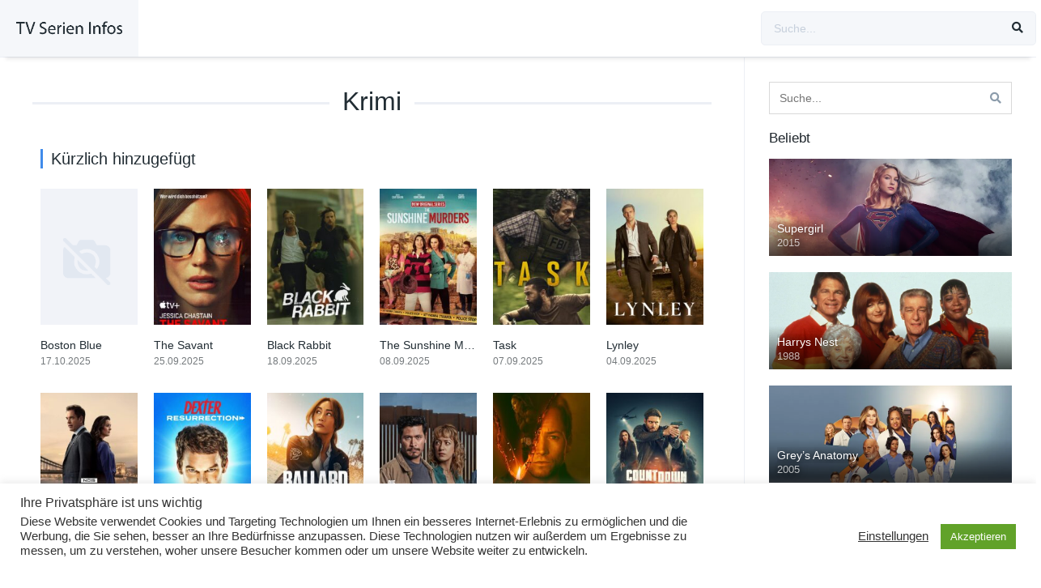

--- FILE ---
content_type: text/html; charset=UTF-8
request_url: http://www.tvsi.de/genre/krimi/
body_size: 15380
content:
<!DOCTYPE html><html lang="de"><head><meta charset="UTF-8" /><meta name="apple-mobile-web-app-capable" content="yes"><meta name="apple-mobile-web-app-status-bar-style" content="black"><meta name="mobile-web-app-capable" content="yes"><meta name="viewport" content="width=device-width, initial-scale=1, shrink-to-fit=no"><meta name="theme-color" content="#ffffff"><title>Krimi &#8211; TV-Serien Infos</title><meta name='robots' content='max-image-preview:large' /><style>img:is([sizes="auto" i],[sizes^="auto," i]){contain-intrinsic-size:3000px 1500px}</style><link rel='dns-prefetch' href='//fonts.googleapis.com' /><link rel="alternate" type="application/rss+xml" title="TV-Serien Infos &raquo; Feed" href="http://www.tvsi.de/feed/" /><link rel="alternate" type="application/rss+xml" title="TV-Serien Infos &raquo; Kommentar-Feed" href="http://www.tvsi.de/comments/feed/" /><link rel="alternate" type="application/rss+xml" title="TV-Serien Infos &raquo; Krimi Genres Feed" href="http://www.tvsi.de/genre/krimi/feed/" /><link rel='stylesheet' id='toolset_bootstrap_4-css' href='http://www.tvsi.de/wp-content/plugins/cred-frontend-editor/vendor/toolset/toolset-common/res/lib/bootstrap4/css/bootstrap.min.css?ver=4.5.3' type='text/css' media='screen' /><link rel='stylesheet' id='wp-block-library-css' href='http://www.tvsi.de/wp-includes/css/dist/block-library/style.min.css?ver=6.8.3' type='text/css' media='all' /><style id='classic-theme-styles-inline-css' type='text/css'>/*! This file is auto-generated */.wp-block-button__link{color:#fff;background-color:#32373c;border-radius:9999px;box-shadow:none;text-decoration:none;padding:calc(.667em + 2px) calc(1.333em + 2px);font-size:1.125em}.wp-block-file__button{background:#32373c;color:#fff;text-decoration:none}</style><link rel='stylesheet' id='mediaelement-css' href='http://www.tvsi.de/wp-includes/js/mediaelement/mediaelementplayer-legacy.min.css?ver=4.2.17' type='text/css' media='all' /><link rel='stylesheet' id='wp-mediaelement-css' href='http://www.tvsi.de/wp-includes/js/mediaelement/wp-mediaelement.min.css?ver=6.8.3' type='text/css' media='all' /><link rel='stylesheet' id='view_editor_gutenberg_frontend_assets-css' href='http://www.tvsi.de/wp-content/plugins/toolset-blocks/public/css/views-frontend.css?ver=3.6.15' type='text/css' media='all' /><style id='view_editor_gutenberg_frontend_assets-inline-css' type='text/css'>.wpv-sort-list-dropdown.wpv-sort-list-dropdown-style-default > span.wpv-sort-list,.wpv-sort-list-dropdown.wpv-sort-list-dropdown-style-default .wpv-sort-list-item{border-color:#cdcdcd}.wpv-sort-list-dropdown.wpv-sort-list-dropdown-style-default .wpv-sort-list-item a{color:#444;background-color:#fff}.wpv-sort-list-dropdown.wpv-sort-list-dropdown-style-default a:hover,.wpv-sort-list-dropdown.wpv-sort-list-dropdown-style-default a:focus{color:#000;background-color:#eee}.wpv-sort-list-dropdown.wpv-sort-list-dropdown-style-default .wpv-sort-list-item.wpv-sort-list-current a{color:#000;background-color:#eee}.wpv-sort-list-dropdown.wpv-sort-list-dropdown-style-default > span.wpv-sort-list,.wpv-sort-list-dropdown.wpv-sort-list-dropdown-style-default .wpv-sort-list-item{border-color:#cdcdcd}.wpv-sort-list-dropdown.wpv-sort-list-dropdown-style-default .wpv-sort-list-item a{color:#444;background-color:#fff}.wpv-sort-list-dropdown.wpv-sort-list-dropdown-style-default a:hover,.wpv-sort-list-dropdown.wpv-sort-list-dropdown-style-default a:focus{color:#000;background-color:#eee}.wpv-sort-list-dropdown.wpv-sort-list-dropdown-style-default .wpv-sort-list-item.wpv-sort-list-current a{color:#000;background-color:#eee}.wpv-sort-list-dropdown.wpv-sort-list-dropdown-style-grey > span.wpv-sort-list,.wpv-sort-list-dropdown.wpv-sort-list-dropdown-style-grey .wpv-sort-list-item{border-color:#cdcdcd}.wpv-sort-list-dropdown.wpv-sort-list-dropdown-style-grey .wpv-sort-list-item a{color:#444;background-color:#eeeeee}.wpv-sort-list-dropdown.wpv-sort-list-dropdown-style-grey a:hover,.wpv-sort-list-dropdown.wpv-sort-list-dropdown-style-grey a:focus{color:#000;background-color:#e5e5e5}.wpv-sort-list-dropdown.wpv-sort-list-dropdown-style-grey .wpv-sort-list-item.wpv-sort-list-current a{color:#000;background-color:#e5e5e5}.wpv-sort-list-dropdown.wpv-sort-list-dropdown-style-default > span.wpv-sort-list,.wpv-sort-list-dropdown.wpv-sort-list-dropdown-style-default .wpv-sort-list-item{border-color:#cdcdcd}.wpv-sort-list-dropdown.wpv-sort-list-dropdown-style-default .wpv-sort-list-item a{color:#444;background-color:#fff}.wpv-sort-list-dropdown.wpv-sort-list-dropdown-style-default a:hover,.wpv-sort-list-dropdown.wpv-sort-list-dropdown-style-default a:focus{color:#000;background-color:#eee}.wpv-sort-list-dropdown.wpv-sort-list-dropdown-style-default .wpv-sort-list-item.wpv-sort-list-current a{color:#000;background-color:#eee}.wpv-sort-list-dropdown.wpv-sort-list-dropdown-style-grey > span.wpv-sort-list,.wpv-sort-list-dropdown.wpv-sort-list-dropdown-style-grey .wpv-sort-list-item{border-color:#cdcdcd}.wpv-sort-list-dropdown.wpv-sort-list-dropdown-style-grey .wpv-sort-list-item a{color:#444;background-color:#eeeeee}.wpv-sort-list-dropdown.wpv-sort-list-dropdown-style-grey a:hover,.wpv-sort-list-dropdown.wpv-sort-list-dropdown-style-grey a:focus{color:#000;background-color:#e5e5e5}.wpv-sort-list-dropdown.wpv-sort-list-dropdown-style-grey .wpv-sort-list-item.wpv-sort-list-current a{color:#000;background-color:#e5e5e5}.wpv-sort-list-dropdown.wpv-sort-list-dropdown-style-blue > span.wpv-sort-list,.wpv-sort-list-dropdown.wpv-sort-list-dropdown-style-blue .wpv-sort-list-item{border-color:#0099cc}.wpv-sort-list-dropdown.wpv-sort-list-dropdown-style-blue .wpv-sort-list-item a{color:#444;background-color:#cbddeb}.wpv-sort-list-dropdown.wpv-sort-list-dropdown-style-blue a:hover,.wpv-sort-list-dropdown.wpv-sort-list-dropdown-style-blue a:focus{color:#000;background-color:#95bedd}.wpv-sort-list-dropdown.wpv-sort-list-dropdown-style-blue .wpv-sort-list-item.wpv-sort-list-current a{color:#000;background-color:#95bedd}</style><style id='global-styles-inline-css' type='text/css'>:root{--wp--preset--aspect-ratio--square:1;--wp--preset--aspect-ratio--4-3:4/3;--wp--preset--aspect-ratio--3-4:3/4;--wp--preset--aspect-ratio--3-2:3/2;--wp--preset--aspect-ratio--2-3:2/3;--wp--preset--aspect-ratio--16-9:16/9;--wp--preset--aspect-ratio--9-16:9/16;--wp--preset--color--black:#000000;--wp--preset--color--cyan-bluish-gray:#abb8c3;--wp--preset--color--white:#ffffff;--wp--preset--color--pale-pink:#f78da7;--wp--preset--color--vivid-red:#cf2e2e;--wp--preset--color--luminous-vivid-orange:#ff6900;--wp--preset--color--luminous-vivid-amber:#fcb900;--wp--preset--color--light-green-cyan:#7bdcb5;--wp--preset--color--vivid-green-cyan:#00d084;--wp--preset--color--pale-cyan-blue:#8ed1fc;--wp--preset--color--vivid-cyan-blue:#0693e3;--wp--preset--color--vivid-purple:#9b51e0;--wp--preset--gradient--vivid-cyan-blue-to-vivid-purple:linear-gradient(135deg,rgba(6,147,227,1) 0%,rgb(155,81,224) 100%);--wp--preset--gradient--light-green-cyan-to-vivid-green-cyan:linear-gradient(135deg,rgb(122,220,180) 0%,rgb(0,208,130) 100%);--wp--preset--gradient--luminous-vivid-amber-to-luminous-vivid-orange:linear-gradient(135deg,rgba(252,185,0,1) 0%,rgba(255,105,0,1) 100%);--wp--preset--gradient--luminous-vivid-orange-to-vivid-red:linear-gradient(135deg,rgba(255,105,0,1) 0%,rgb(207,46,46) 100%);--wp--preset--gradient--very-light-gray-to-cyan-bluish-gray:linear-gradient(135deg,rgb(238,238,238) 0%,rgb(169,184,195) 100%);--wp--preset--gradient--cool-to-warm-spectrum:linear-gradient(135deg,rgb(74,234,220) 0%,rgb(151,120,209) 20%,rgb(207,42,186) 40%,rgb(238,44,130) 60%,rgb(251,105,98) 80%,rgb(254,248,76) 100%);--wp--preset--gradient--blush-light-purple:linear-gradient(135deg,rgb(255,206,236) 0%,rgb(152,150,240) 100%);--wp--preset--gradient--blush-bordeaux:linear-gradient(135deg,rgb(254,205,165) 0%,rgb(254,45,45) 50%,rgb(107,0,62) 100%);--wp--preset--gradient--luminous-dusk:linear-gradient(135deg,rgb(255,203,112) 0%,rgb(199,81,192) 50%,rgb(65,88,208) 100%);--wp--preset--gradient--pale-ocean:linear-gradient(135deg,rgb(255,245,203) 0%,rgb(182,227,212) 50%,rgb(51,167,181) 100%);--wp--preset--gradient--electric-grass:linear-gradient(135deg,rgb(202,248,128) 0%,rgb(113,206,126) 100%);--wp--preset--gradient--midnight:linear-gradient(135deg,rgb(2,3,129) 0%,rgb(40,116,252) 100%);--wp--preset--font-size--small:13px;--wp--preset--font-size--medium:20px;--wp--preset--font-size--large:36px;--wp--preset--font-size--x-large:42px;--wp--preset--spacing--20:0.44rem;--wp--preset--spacing--30:0.67rem;--wp--preset--spacing--40:1rem;--wp--preset--spacing--50:1.5rem;--wp--preset--spacing--60:2.25rem;--wp--preset--spacing--70:3.38rem;--wp--preset--spacing--80:5.06rem;--wp--preset--shadow--natural:6px 6px 9px rgba(0,0,0,0.2);--wp--preset--shadow--deep:12px 12px 50px rgba(0,0,0,0.4);--wp--preset--shadow--sharp:6px 6px 0px rgba(0,0,0,0.2);--wp--preset--shadow--outlined:6px 6px 0px -3px rgba(255,255,255,1),6px 6px rgba(0,0,0,1);--wp--preset--shadow--crisp:6px 6px 0px rgba(0,0,0,1)}:where(.is-layout-flex){gap:0.5em}:where(.is-layout-grid){gap:0.5em}body .is-layout-flex{display:flex}.is-layout-flex{flex-wrap:wrap;align-items:center}.is-layout-flex >:is(*,div){margin:0}body .is-layout-grid{display:grid}.is-layout-grid >:is(*,div){margin:0}:where(.wp-block-columns.is-layout-flex){gap:2em}:where(.wp-block-columns.is-layout-grid){gap:2em}:where(.wp-block-post-template.is-layout-flex){gap:1.25em}:where(.wp-block-post-template.is-layout-grid){gap:1.25em}.has-black-color{color:var(--wp--preset--color--black) !important}.has-cyan-bluish-gray-color{color:var(--wp--preset--color--cyan-bluish-gray) !important}.has-white-color{color:var(--wp--preset--color--white) !important}.has-pale-pink-color{color:var(--wp--preset--color--pale-pink) !important}.has-vivid-red-color{color:var(--wp--preset--color--vivid-red) !important}.has-luminous-vivid-orange-color{color:var(--wp--preset--color--luminous-vivid-orange) !important}.has-luminous-vivid-amber-color{color:var(--wp--preset--color--luminous-vivid-amber) !important}.has-light-green-cyan-color{color:var(--wp--preset--color--light-green-cyan) !important}.has-vivid-green-cyan-color{color:var(--wp--preset--color--vivid-green-cyan) !important}.has-pale-cyan-blue-color{color:var(--wp--preset--color--pale-cyan-blue) !important}.has-vivid-cyan-blue-color{color:var(--wp--preset--color--vivid-cyan-blue) !important}.has-vivid-purple-color{color:var(--wp--preset--color--vivid-purple) !important}.has-black-background-color{background-color:var(--wp--preset--color--black) !important}.has-cyan-bluish-gray-background-color{background-color:var(--wp--preset--color--cyan-bluish-gray) !important}.has-white-background-color{background-color:var(--wp--preset--color--white) !important}.has-pale-pink-background-color{background-color:var(--wp--preset--color--pale-pink) !important}.has-vivid-red-background-color{background-color:var(--wp--preset--color--vivid-red) !important}.has-luminous-vivid-orange-background-color{background-color:var(--wp--preset--color--luminous-vivid-orange) !important}.has-luminous-vivid-amber-background-color{background-color:var(--wp--preset--color--luminous-vivid-amber) !important}.has-light-green-cyan-background-color{background-color:var(--wp--preset--color--light-green-cyan) !important}.has-vivid-green-cyan-background-color{background-color:var(--wp--preset--color--vivid-green-cyan) !important}.has-pale-cyan-blue-background-color{background-color:var(--wp--preset--color--pale-cyan-blue) !important}.has-vivid-cyan-blue-background-color{background-color:var(--wp--preset--color--vivid-cyan-blue) !important}.has-vivid-purple-background-color{background-color:var(--wp--preset--color--vivid-purple) !important}.has-black-border-color{border-color:var(--wp--preset--color--black) !important}.has-cyan-bluish-gray-border-color{border-color:var(--wp--preset--color--cyan-bluish-gray) !important}.has-white-border-color{border-color:var(--wp--preset--color--white) !important}.has-pale-pink-border-color{border-color:var(--wp--preset--color--pale-pink) !important}.has-vivid-red-border-color{border-color:var(--wp--preset--color--vivid-red) !important}.has-luminous-vivid-orange-border-color{border-color:var(--wp--preset--color--luminous-vivid-orange) !important}.has-luminous-vivid-amber-border-color{border-color:var(--wp--preset--color--luminous-vivid-amber) !important}.has-light-green-cyan-border-color{border-color:var(--wp--preset--color--light-green-cyan) !important}.has-vivid-green-cyan-border-color{border-color:var(--wp--preset--color--vivid-green-cyan) !important}.has-pale-cyan-blue-border-color{border-color:var(--wp--preset--color--pale-cyan-blue) !important}.has-vivid-cyan-blue-border-color{border-color:var(--wp--preset--color--vivid-cyan-blue) !important}.has-vivid-purple-border-color{border-color:var(--wp--preset--color--vivid-purple) !important}.has-vivid-cyan-blue-to-vivid-purple-gradient-background{background:var(--wp--preset--gradient--vivid-cyan-blue-to-vivid-purple) !important}.has-light-green-cyan-to-vivid-green-cyan-gradient-background{background:var(--wp--preset--gradient--light-green-cyan-to-vivid-green-cyan) !important}.has-luminous-vivid-amber-to-luminous-vivid-orange-gradient-background{background:var(--wp--preset--gradient--luminous-vivid-amber-to-luminous-vivid-orange) !important}.has-luminous-vivid-orange-to-vivid-red-gradient-background{background:var(--wp--preset--gradient--luminous-vivid-orange-to-vivid-red) !important}.has-very-light-gray-to-cyan-bluish-gray-gradient-background{background:var(--wp--preset--gradient--very-light-gray-to-cyan-bluish-gray) !important}.has-cool-to-warm-spectrum-gradient-background{background:var(--wp--preset--gradient--cool-to-warm-spectrum) !important}.has-blush-light-purple-gradient-background{background:var(--wp--preset--gradient--blush-light-purple) !important}.has-blush-bordeaux-gradient-background{background:var(--wp--preset--gradient--blush-bordeaux) !important}.has-luminous-dusk-gradient-background{background:var(--wp--preset--gradient--luminous-dusk) !important}.has-pale-ocean-gradient-background{background:var(--wp--preset--gradient--pale-ocean) !important}.has-electric-grass-gradient-background{background:var(--wp--preset--gradient--electric-grass) !important}.has-midnight-gradient-background{background:var(--wp--preset--gradient--midnight) !important}.has-small-font-size{font-size:var(--wp--preset--font-size--small) !important}.has-medium-font-size{font-size:var(--wp--preset--font-size--medium) !important}.has-large-font-size{font-size:var(--wp--preset--font-size--large) !important}.has-x-large-font-size{font-size:var(--wp--preset--font-size--x-large) !important}:where(.wp-block-post-template.is-layout-flex){gap:1.25em}:where(.wp-block-post-template.is-layout-grid){gap:1.25em}:where(.wp-block-columns.is-layout-flex){gap:2em}:where(.wp-block-columns.is-layout-grid){gap:2em}:root:where(.wp-block-pullquote){font-size:1.5em;line-height:1.6}</style><link rel='stylesheet' id='cookie-law-info-css' href='http://www.tvsi.de/wp-content/plugins/cookie-law-info/legacy/public/css/cookie-law-info-public.css?ver=3.3.4' type='text/css' media='all' /><link rel='stylesheet' id='cookie-law-info-gdpr-css' href='http://www.tvsi.de/wp-content/plugins/cookie-law-info/legacy/public/css/cookie-law-info-gdpr.css?ver=3.3.4' type='text/css' media='all' /><link rel='stylesheet' id='fontawesome-pro-css' href='http://www.tvsi.de/wp-content/themes/dooplay/assets/fontawesome/css/all.min.css?ver=5.15.1' type='text/css' media='all' /><link rel='stylesheet' id='owl-carousel-css' href='http://www.tvsi.de/wp-content/themes/dooplay/assets/css/front.owl.min.css?ver=2.5.5' type='text/css' media='all' /><link rel='stylesheet' id='google-fonts-css' href='https://fonts.googleapis.com/css?family=Cabin+Condensed%3A300%2C400%2C500%2C700&#038;ver=2.5.5' type='text/css' media='all' /><link rel='stylesheet' id='scrollbar-css' href='http://www.tvsi.de/wp-content/themes/dooplay/assets/css/front.crollbar.min.css?ver=2.5.5' type='text/css' media='all' /><link rel='stylesheet' id='dooplay-css' href='http://www.tvsi.de/wp-content/themes/dooplay/assets/css/front.style.min.css?ver=2.5.5' type='text/css' media='all' /><link rel='stylesheet' id='dooplay-color-scheme-css' href='http://www.tvsi.de/wp-content/themes/dooplay/assets/css/colors.default.min.css?ver=2.5.5' type='text/css' media='all' /><link rel='stylesheet' id='dooplay-responsive-css' href='http://www.tvsi.de/wp-content/themes/dooplay/assets/css/front.mobile.min.css?ver=2.5.5' type='text/css' media='all' /><link rel='stylesheet' id='toolset-common-css' href='http://www.tvsi.de/wp-content/plugins/cred-frontend-editor/vendor/toolset/toolset-common/res/css/toolset-common.css?ver=4.4.6' type='text/css' media='screen' /><link rel='stylesheet' id='dashicons-css' href='http://www.tvsi.de/wp-includes/css/dashicons.min.css?ver=6.8.3' type='text/css' media='all' /><link rel='stylesheet' id='toolset-select2-css-css' href='http://www.tvsi.de/wp-content/plugins/cred-frontend-editor/vendor/toolset/toolset-common/res/lib/select2/select2.css?ver=6.8.3' type='text/css' media='screen' /><script type="text/javascript" src="http://www.tvsi.de/wp-content/plugins/cred-frontend-editor/vendor/toolset/common-es/public/toolset-common-es-frontend.js?ver=171000" id="toolset-common-es-frontend-js"></script><script type="text/javascript" src="http://www.tvsi.de/wp-includes/js/jquery/jquery.min.js?ver=3.7.1" id="jquery-core-js"></script><script type="text/javascript" src="http://www.tvsi.de/wp-includes/js/jquery/jquery-migrate.min.js?ver=3.4.1" id="jquery-migrate-js"></script><script type="text/javascript" id="cookie-law-info-js-extra">/* <![CDATA[ */var Cli_Data = {"nn_cookie_ids":[],"cookielist":[],"non_necessary_cookies":[],"ccpaEnabled":"","ccpaRegionBased":"","ccpaBarEnabled":"","strictlyEnabled":["necessary","obligatoire"],"ccpaType":"gdpr","js_blocking":"1","custom_integration":"","triggerDomRefresh":"","secure_cookies":""};var cli_cookiebar_settings = {"animate_speed_hide":"500","animate_speed_show":"500","background":"#FFF","border":"#b1a6a6c2","border_on":"","button_1_button_colour":"#61a229","button_1_button_hover":"#4e8221","button_1_link_colour":"#fff","button_1_as_button":"1","button_1_new_win":"","button_2_button_colour":"#333","button_2_button_hover":"#292929","button_2_link_colour":"#444","button_2_as_button":"","button_2_hidebar":"","button_3_button_colour":"#3566bb","button_3_button_hover":"#2a5296","button_3_link_colour":"#fff","button_3_as_button":"1","button_3_new_win":"","button_4_button_colour":"#000","button_4_button_hover":"#000000","button_4_link_colour":"#333333","button_4_as_button":"","button_7_button_colour":"#61a229","button_7_button_hover":"#4e8221","button_7_link_colour":"#fff","button_7_as_button":"1","button_7_new_win":"","font_family":"inherit","header_fix":"","notify_animate_hide":"1","notify_animate_show":"","notify_div_id":"#cookie-law-info-bar","notify_position_horizontal":"right","notify_position_vertical":"bottom","scroll_close":"","scroll_close_reload":"","accept_close_reload":"","reject_close_reload":"","showagain_tab":"","showagain_background":"#fff","showagain_border":"#000","showagain_div_id":"#cookie-law-info-again","showagain_x_position":"100px","text":"#333333","show_once_yn":"","show_once":"10000","logging_on":"","as_popup":"","popup_overlay":"1","bar_heading_text":"Ihre Privatsph\u00e4re ist uns wichtig","cookie_bar_as":"banner","popup_showagain_position":"bottom-right","widget_position":"left"};var log_object = {"ajax_url":"http:\/\/www.tvsi.de\/wp-admin\/admin-ajax.php"};/* ]]> */</script><script type="text/javascript" src="http://www.tvsi.de/wp-content/plugins/cookie-law-info/legacy/public/js/cookie-law-info-public.js?ver=3.3.4" id="cookie-law-info-js"></script><script type="text/javascript" src="http://www.tvsi.de/wp-content/themes/dooplay/assets/js/lib/lazyload.js?ver=2.5.5" id="lazyload-js"></script><script type="text/javascript" src="http://www.tvsi.de/wp-content/themes/dooplay/assets/js/lib/pwsscrollbar.js?ver=2.5.5" id="scrollbar-js"></script><script type="text/javascript" src="http://www.tvsi.de/wp-content/themes/dooplay/assets/js/lib/owlcarousel.js?ver=2.5.5" id="owl-carousel-js"></script><script type="text/javascript" src="http://www.tvsi.de/wp-content/themes/dooplay/assets/js/lib/idtabs.js?ver=2.5.5" id="idTabs-js"></script><script type="text/javascript" src="http://www.tvsi.de/wp-content/themes/dooplay/assets/js/lib/isrepeater.js?ver=2.5.5" id="dtRepeat-js"></script><script type="text/javascript" id="dt_main_ajax-js-extra">/* <![CDATA[ */var dtAjax = {"url":"\/wp-admin\/admin-ajax.php","player_api":"http:\/\/www.tvsi.de\/wp-json\/dooplayer\/v2\/","play_ajaxmd":null,"play_method":"admin_ajax","googlercptc":null,"classitem":"6","loading":"L\u00e4dt ...","afavorites":"Zu Favoriten hinzuf\u00fcgen","rfavorites":"Favoriten entfernen","views":"Aufrufe","remove":"Entfernen","isawit":"gesehen","send":"Daten senden..","updating":"Aktualisieren von Daten.","error":"Fehler","pending":"Pr\u00fcfung ausstehend","ltipe":"Download","sending":"Sende Daten","enabled":"Aktivieren","disabled":"Deaktivieren","trash":"L\u00f6schen","lshared":"Geteilte Links","ladmin":"Ausstehende Links verwalten","sendingrep":"Bitte warten Sie, senden Sie die Daten.","ready":"Fertig","deletelin":"M\u00f6chten Sie diesen Link wirklich l\u00f6schen?"};/* ]]> */</script><script type="text/javascript" src="http://www.tvsi.de/wp-content/themes/dooplay/assets/js/front.ajax.min.js?ver=2.5.5" id="dt_main_ajax-js"></script><link rel="https://api.w.org/" href="http://www.tvsi.de/wp-json/" /><link rel="alternate" title="JSON" type="application/json" href="http://www.tvsi.de/wp-json/wp/v2/genres/88" /><link rel="EditURI" type="application/rsd+xml" title="RSD" href="http://www.tvsi.de/xmlrpc.php?rsd" /><meta name="generator" content="WordPress 6.8.3" /><script type="text/javascript">jQuery(document).ready(function(a){"false"==dtGonza.mobile&&a(window).load(function(){a(".scrolling").mCustomScrollbar({theme:"minimal-dark",scrollInertia:200,scrollButtons:{enable:!0},callbacks:{onTotalScrollOffset:100,alwaysTriggerOffsets:!1}})})});</script><style type='text/css'>body{font-family:"Cabin+Condensed",sans-serif}body{background-color:#ffffff}header.main .hbox,#contenedor,footer.main .fbox{max-width:1440px}a,.home-blog-post .entry-date .date,.top-imdb-item:hover>.title a,.module .content .items .item .data h3 a:hover,.head-main-nav ul.main-header li:hover>a,.login_box .box a.register{color:#408BEA}.nav_items_module a.btn:hover,.pagination span.current,.w_item_b a:hover>.data .wextra b:before,.comment-respond h3:before,footer.main .fbox .fmenu ul li a:hover{color:#408BEA}header.main .hbox .search form button[type=submit]:hover,.loading,#seasons .se-c .se-a ul.episodios li .episodiotitle a:hover,.sgeneros a:hover,.page_user nav.user ul li a:hover{color:#408BEA}footer.main .fbox .fmenu ul li.current-menu-item a,.posts .meta .autor i,.pag_episodes .item a:hover,a.link_a:hover,ul.smenu li a:hover{color:#408BEA}header.responsive .nav a.active:before,header.responsive .search a.active:before,.dtuser a.clicklogin:hover,.menuresp .menu ul.resp li a:hover,.menuresp .menu ul.resp li ul.sub-menu li a:hover{color:#408BEA}.sl-wrapper a:before,table.account_links tbody td a:hover,.dt_mainmeta nav.genres ul li a:hover{color:#408BEA}.dt_mainmeta nav.genres ul li.current-cat a:before,.dooplay_player .options ul li:hover span.title{color:#408BEA}.head-main-nav ul.main-header li ul.sub-menu li a:hover,form.form-resp-ab button[type=submit]:hover>span,.sidebar aside.widget ul li a:hover{color:#408BEA}header.top_imdb h1.top-imdb-h1 span,article.post .information .meta span.autor,.w_item_c a:hover>.rating i,span.comment-author-link,.pagination a:hover{color:#408BEA}.letter_home ul.glossary li a:hover,.letter_home ul.glossary li a.active,.user_control a.in-list{color:#408BEA}.headitems a#dooplay_signout:hover,.login_box .box a#c_loginbox:hover{color:#408BEA}.report_modal .box .form form fieldset label:hover > span.title{color:#408BEA}.linktabs ul li a.selected,ul.smenu li a.selected,a.liked,.module .content header span a.see-all,.page_user nav.user ul li a.selected,.dt_mainmeta nav.releases ul li a:hover{background:#408BEA}a.see_all,p.form-submit input[type=submit]:hover,.report-video-form fieldset input[type=submit],a.mtoc,.contact .wrapper fieldset input[type=submit],span.item_type,a.main{background:#408BEA}.post-comments .comment-reply-link:hover,#seasons .se-c .se-q span.se-o,#edit_link .box .form_edit .cerrar a:hover{background:#408BEA}.user_edit_control ul li a.selected,form.update_profile fieldset input[type=submit],.page_user .content .paged a.load_more:hover,#edit_link .box .form_edit fieldset input[type="submit"]{background:#408BEA}.login_box .box input[type="submit"],.form_post_lik .control .left a.add_row:hover,.form_post_lik .table table tbody tr td a.remove_row:hover,.form_post_lik .control .right input[type="submit"]{background:#408BEA}#dt_contenedor{background-color:#ffffff}.plyr input[type=range]::-ms-fill-lower{background:#408BEA}.menuresp .menu .user a.ctgs,.menuresp .menu .user .logout a:hover{background:#408BEA}.plyr input[type=range]:active::-webkit-slider-thumb{background:#408BEA}.plyr input[type=range]:active::-moz-range-thumb{background:#408BEA}.plyr input[type=range]:active::-ms-thumb{background:#408BEA}.tagcloud a:hover,ul.abc li a:hover,ul.abc li a.select,{background:#408BEA}.featu{background:#00be08}.report_modal .box .form form fieldset input[type=submit]{background-color:#408BEA}.contact .wrapper fieldset input[type=text]:focus,.contact .wrapper fieldset textarea:focus,header.main .hbox .dt_user ul li ul li:hover > a,.login_box .box a.register{border-color:#408BEA}.module .content header h1{border-color:#408BEA}.module .content header h2{border-color:#408BEA}a.see_all{border-color:#408BEA}.top-imdb-list h3{border-color:#408BEA}.user_edit_control ul li a.selected:before{border-top-color:#408BEA}</style> <script> window.addEventListener("load",function(){ var c={script:false,link:false}; function ls(s) { if(!['script','link'].includes(s)||c[s]){return;}c[s]=true; var d=document,f=d.getElementsByTagName(s)[0],j=d.createElement(s); if(s==='script'){j.async=true;j.src='http://www.tvsi.de/wp-content/plugins/toolset-blocks/vendor/toolset/blocks/public/js/frontend.js?v=1.6.11';}else{ j.rel='stylesheet';j.href='http://www.tvsi.de/wp-content/plugins/toolset-blocks/vendor/toolset/blocks/public/css/style.css?v=1.6.11';} f.parentNode.insertBefore(j, f); }; function ex(){ls('script');ls('link')} window.addEventListener("scroll", ex, {once: true}); if (('IntersectionObserver' in window) && ('IntersectionObserverEntry' in window) && ('intersectionRatio' in window.IntersectionObserverEntry.prototype)) { var i = 0, fb = document.querySelectorAll("[class^='tb-']"), o = new IntersectionObserver(es => { es.forEach(e => { o.unobserve(e.target); if (e.intersectionRatio > 0) { ex();o.disconnect();}else{ i++;if(fb.length>i){o.observe(fb[i])}} }) }); if (fb.length) { o.observe(fb[i]) } } }) </script><noscript><link rel="stylesheet" href="http://www.tvsi.de/wp-content/plugins/toolset-blocks/vendor/toolset/blocks/public/css/style.css"></noscript><style type="text/css">#wpadminbar,#wpadminbar .menupop .ab-sub-wrapper,.ab-sub-secondary,#wpadminbar .quicklinks .menupop ul.ab-sub-secondary,#wpadminbar .quicklinks .menupop ul.ab-sub-secondary .ab-submenu{background:#fff}#wpadminbar a.ab-item,#wpadminbar>#wp-toolbar span.ab-label,#wpadminbar>#wp-toolbar span.noticon,#wpadminbar .ab-icon:before,#wpadminbar .ab-item:before{color:#94979B}#wpadminbar .quicklinks .menupop ul li a,#wpadminbar .quicklinks .menupop ul li a strong,#wpadminbar .quicklinks .menupop.hover ul li a,#wpadminbar.nojs .quicklinks .menupop:hover ul li a{color:#94979B;font-size:13px !important}#wpadminbar .ab-top-menu>li.hover>.ab-item,#wpadminbar.nojq .quicklinks .ab-top-menu>li>.ab-item:focus,#wpadminbar:not(.mobile) .ab-top-menu>li:hover>.ab-item,#wpadminbar:not(.mobile) .ab-top-menu>li>.ab-item:focus{background:#f4f4f4;color:#474747}#wpadminbar:not(.mobile)>#wp-toolbar a:focus span.ab-label,#wpadminbar:not(.mobile)>#wp-toolbar li:hover span.ab-label,#wpadminbar>#wp-toolbar li.hover span.ab-label,#wpadminbar.mobile .quicklinks .hover .ab-icon:before,#wpadminbar.mobile .quicklinks .hover .ab-item:before,#wpadminbar .quicklinks .menupop .ab-sub-secondary>li .ab-item:focus a,#wpadminbar .quicklinks .menupop .ab-sub-secondary>li>a:hover{color:#474747}#wpadminbar .quicklinks .ab-sub-wrapper .menupop.hover>a,#wpadminbar .quicklinks .menupop ul li a:focus,#wpadminbar .quicklinks .menupop ul li a:focus strong,#wpadminbar .quicklinks .menupop ul li a:hover,#wpadminbar .quicklinks .menupop ul li a:hover strong,#wpadminbar .quicklinks .menupop.hover ul li a:focus,#wpadminbar .quicklinks .menupop.hover ul li a:hover,#wpadminbar li #adminbarsearch.adminbar-focused:before,#wpadminbar li .ab-item:focus:before,#wpadminbar li a:focus .ab-icon:before,#wpadminbar li.hover .ab-icon:before,#wpadminbar li.hover .ab-item:before,#wpadminbar li:hover #adminbarsearch:before,#wpadminbar li:hover .ab-icon:before,#wpadminbar li:hover .ab-item:before,#wpadminbar.nojs .quicklinks .menupop:hover ul li a:focus,#wpadminbar.nojs .quicklinks .menupop:hover ul li a:hover,#wpadminbar .quicklinks .ab-sub-wrapper .menupop.hover>a .blavatar,#wpadminbar .quicklinks li a:focus .blavatar,#wpadminbar .quicklinks li a:hover .blavatar{color:#474747}#wpadminbar .menupop .ab-sub-wrapper,#wpadminbar .shortlink-input{background:#f4f4f4}#wpadminbar .ab-submenu .ab-item,#wpadminbar .quicklinks .menupop ul.ab-submenu li a,#wpadminbar .quicklinks .menupop ul.ab-submenu li a.ab-item{color:#666666}#wpadminbar .ab-submenu .ab-item:hover,#wpadminbar .quicklinks .menupop ul.ab-submenu li a:hover,#wpadminbar .quicklinks .menupop ul.ab-submenu li a.ab-item:hover{color:#333333}.quicklinks li.wpshapere_site_title a{outline:none;border:none}.quicklinks li.wpshapere_site_title{width:180px !important;margin-top:-px !important;margin-top:px !important}.quicklinks li.wpshapere_site_title a{outline:none;border:none}.quicklinks li.wpshapere_site_title a,.quicklinks li.wpshapere_site_title a:hover,.quicklinks li.wpshapere_site_title a:focus{background-size:contain!important}</style></head><body class="archive tax-genres term-krimi term-88 wp-theme-dooplay"><div id="dt_contenedor"><header id="header" class="main"><div class="hbox"><div class="fix-hidden"><div class="logo"><a href="http://www.tvsi.de"><img src='http://www.tvsi.de/wp-content/uploads/2023/10/dooplay_logo_dark-tvsi.png' alt='TV-Serien Infos'/></a></div><div class="head-main-nav"></div><div class="headitems "><div id="advc-menu" class="search"><form method="get" id="searchform" action="http://www.tvsi.de"><input type="text" placeholder="Suche..." name="s" id="s" value="" autocomplete="off"><button class="search-button" type="submit"><span class="fas fa-search"></span></button></form></div><!-- end search --><!-- end dt_user --></div></div><div class="live-search ltr"></div></div></header><div class="fixheadresp"><header class="responsive"><div class="nav"><a class="aresp nav-resp"></a></div><div class="search"><a class="aresp search-resp"></a></div><div class="logo"> <a href="http://www.tvsi.de/"><img src='http://www.tvsi.de/wp-content/uploads/2023/10/dooplay_logo_dark-tvsi.png' alt='TV-Serien Infos'/></a> </div></header><div class="search_responsive"><form method="get" id="form-search-resp" class="form-resp-ab" action="http://www.tvsi.de"><input type="text" placeholder="Suche..." name="s" id="ms" value="" autocomplete="off"><button type="submit" class="search-button"><span class="fas fa-search"></span></button></form><div class="live-search"></div></div><div id="arch-menu" class="menuresp"><div class="menu"></div></div></div><div id="contenedor"><div class="login_box"> <div class="box"> <a id="c_loginbox"><i class="fas fa-times"></i></a> <h3>Bei Ihrem Konto anmelden</h3> <form method="post" id="dooplay_login_user"> <fieldset class="user"><input type="text" name="log" placeholder="Benutzername"></fieldset> <fieldset class="password"><input type="password" name="pwd" placeholder="Passwort *"></fieldset> <label><input name="rmb" type="checkbox" id="rememberme" value="forever" checked> An mich erinnern</label> <fieldset class="submit"><input id="dooplay_login_btn" data-btntext="Einloggen" type="submit" value="Einloggen"></fieldset> <a class="register" href="http://www.tvsi.de/account/?action=sign-in">Neuen Account registrieren</a> <label><a class="pteks" href="http://www.tvsi.de/wp-login.php?action=lostpassword">Passwort vergessen?</a></label> <input type="hidden" name="red" value="http://www.tvsi.de/genre/krimi/"> <input type="hidden" name="action" value="dooplay_login"> </form> </div></div><div class="module"><div class="content right full"><h1 class="heading-archive">Krimi</h1><div class="desc_category"></div><header><h2>Kürzlich hinzugefügt</h2></header><div class="items full"><article id="post-365494" class="item tvshows"><div class="poster"><img src="http://www.tvsi.de/wp-content/themes/dooplay/assets/img/no/dt_poster.png" alt="Boston Blue"><div class="rating">0</div><div class="mepo"> </div><a href="http://www.tvsi.de/tvshows/boston-blue/"><div class="see play1"></div></a></div><div class="data"><h3><a href="http://www.tvsi.de/tvshows/boston-blue/">Boston Blue</a></h3> <span>17.10.2025</span></div></article><article id="post-366592" class="item tvshows"><div class="poster"><img src="http://www.tvsi.de/wp-content/uploads/2025/09/sxvst3rJjhHqx7XVrt9i8pOj5ks-185x278.jpg" alt="The Savant"><div class="rating">0</div><div class="mepo"> </div><a href="http://www.tvsi.de/tvshows/the-savant/"><div class="see play1"></div></a></div><div class="data"><h3><a href="http://www.tvsi.de/tvshows/the-savant/">The Savant</a></h3> <span>25.09.2025</span></div></article><article id="post-366393" class="item tvshows"><div class="poster"><img src="http://www.tvsi.de/wp-content/uploads/2025/09/4e9CraVtGY00jLP2YGwsuEtaIjR-185x278.jpg" alt="Black Rabbit"><div class="rating">10</div><div class="mepo"> </div><a href="http://www.tvsi.de/tvshows/black-rabbit/"><div class="see play1"></div></a></div><div class="data"><h3><a href="http://www.tvsi.de/tvshows/black-rabbit/">Black Rabbit</a></h3> <span>18.09.2025</span></div></article><article id="post-366240" class="item tvshows"><div class="poster"><img src="http://www.tvsi.de/wp-content/uploads/2025/09/nHw9q9J9Kakvp3pSexel05u70vc-185x278.jpg" alt="The Sunshine Murders"><div class="rating">0</div><div class="mepo"> </div><a href="http://www.tvsi.de/tvshows/the-sunshine-murders/"><div class="see play1"></div></a></div><div class="data"><h3><a href="http://www.tvsi.de/tvshows/the-sunshine-murders/">The Sunshine Murders</a></h3> <span>08.09.2025</span></div></article><article id="post-366296" class="item tvshows"><div class="poster"><img src="http://www.tvsi.de/wp-content/uploads/2025/09/9JdL1aQdAQiyYYQ2xCqbHaEcZt8-185x278.jpg" alt="Task"><div class="rating">5.1</div><div class="mepo"> </div><a href="http://www.tvsi.de/tvshows/task/"><div class="see play1"></div></a></div><div class="data"><h3><a href="http://www.tvsi.de/tvshows/task/">Task</a></h3> <span>07.09.2025</span></div></article><article id="post-366379" class="item tvshows"><div class="poster"><img src="http://www.tvsi.de/wp-content/uploads/2025/09/nBwCKjg3CNonSWMmE7VghNc4qBm-185x278.jpg" alt="Lynley"><div class="rating">3</div><div class="mepo"> </div><a href="http://www.tvsi.de/tvshows/lynley/"><div class="see play1"></div></a></div><div class="data"><h3><a href="http://www.tvsi.de/tvshows/lynley/">Lynley</a></h3> <span>04.09.2025</span></div></article><article id="post-366414" class="item tvshows"><div class="poster"><img src="http://www.tvsi.de/wp-content/uploads/2025/09/jfSauM2c95LkHwTFrr8ojigQ36y-185x278.jpg" alt="NCIS: Tony &#038; Ziva"><div class="rating">8.8</div><div class="mepo"> </div><a href="http://www.tvsi.de/tvshows/ncis-tony-ziva/"><div class="see play1"></div></a></div><div class="data"><h3><a href="http://www.tvsi.de/tvshows/ncis-tony-ziva/">NCIS: Tony &#038; Ziva</a></h3> <span>04.09.2025</span></div></article><article id="post-364954" class="item tvshows"><div class="poster"><img src="http://www.tvsi.de/wp-content/uploads/2025/07/hIawSocuwqgNeRf3JuKuxgMHmSC-185x278.jpg" alt="Dexter: Wiedererwachen"><div class="rating">0</div><div class="mepo"> </div><a href="http://www.tvsi.de/tvshows/dexter-wiedererwachen/"><div class="see play1"></div></a></div><div class="data"><h3><a href="http://www.tvsi.de/tvshows/dexter-wiedererwachen/">Dexter: Wiedererwachen</a></h3> <span>13.07.2025</span></div></article><article id="post-365010" class="item tvshows"><div class="poster"><img src="http://www.tvsi.de/wp-content/uploads/2025/07/vHQGu6ducKC7JcDU6lqWyx7tWW5-185x278.jpg" alt="Ballard"><div class="rating">7.4</div><div class="mepo"> </div><a href="http://www.tvsi.de/tvshows/ballard/"><div class="see play1"></div></a></div><div class="data"><h3><a href="http://www.tvsi.de/tvshows/ballard/">Ballard</a></h3> <span>09.07.2025</span></div></article><article id="post-365091" class="item tvshows"><div class="poster"><img src="http://www.tvsi.de/wp-content/uploads/2025/07/6vys1zGXgKn8qjR2fTYvWeBRqQF-185x278.jpg" alt="Die Gringo-Jäger"><div class="rating">7.4</div><div class="mepo"> </div><a href="http://www.tvsi.de/tvshows/die-gringo-jaeger/"><div class="see play1"></div></a></div><div class="data"><h3><a href="http://www.tvsi.de/tvshows/die-gringo-jaeger/">Die Gringo-Jäger</a></h3> <span>09.07.2025</span></div></article><article id="post-363899" class="item tvshows"><div class="poster"><img src="http://www.tvsi.de/wp-content/uploads/2025/06/c6xRvQCL07MVNamjfVU2an600q9-185x278.jpg" alt="Smoke"><div class="rating">6.2</div><div class="mepo"> </div><a href="http://www.tvsi.de/tvshows/smoke/"><div class="see play1"></div></a></div><div class="data"><h3><a href="http://www.tvsi.de/tvshows/smoke/">Smoke</a></h3> <span>26.06.2025</span></div></article><article id="post-363865" class="item tvshows"><div class="poster"><img src="http://www.tvsi.de/wp-content/uploads/2025/06/gcSNS5cy1iOmYawIdJCzoc873rQ-185x278.jpg" alt="Countdown"><div class="rating">7.2</div><div class="mepo"> </div><a href="http://www.tvsi.de/tvshows/countdown/"><div class="see play1"></div></a></div><div class="data"><h3><a href="http://www.tvsi.de/tvshows/countdown/">Countdown</a></h3> <span>25.06.2025</span></div></article><article id="post-363925" class="item tvshows"><div class="poster"><img src="http://www.tvsi.de/wp-content/uploads/2025/06/1z0nm8ZkPfxYuIdjZXxSIgl8SCz-185x278.jpg" alt="Ironheart"><div class="rating">5.8</div><div class="mepo"> </div><a href="http://www.tvsi.de/tvshows/ironheart/"><div class="see play1"></div></a></div><div class="data"><h3><a href="http://www.tvsi.de/tvshows/ironheart/">Ironheart</a></h3> <span>24.06.2025</span></div></article><article id="post-363941" class="item tvshows"><div class="poster"><img src="http://www.tvsi.de/wp-content/uploads/2025/06/uRzJaOysinMti88BGuu8m8shVCp-185x278.jpg" alt="The Waterfront"><div class="rating">7.5</div><div class="mepo"> </div><a href="http://www.tvsi.de/tvshows/the-waterfront/"><div class="see play1"></div></a></div><div class="data"><h3><a href="http://www.tvsi.de/tvshows/the-waterfront/">The Waterfront</a></h3> <span>19.06.2025</span></div></article><article id="post-363978" class="item tvshows"><div class="poster"><img src="http://www.tvsi.de/wp-content/uploads/2025/06/gRfT9XffHqBxvkrW4izh3gd7L4S-185x278.jpg" alt="Hell Motel"><div class="rating">4.375</div><div class="mepo"> </div><a href="http://www.tvsi.de/tvshows/hell-motel/"><div class="see play1"></div></a></div><div class="data"><h3><a href="http://www.tvsi.de/tvshows/hell-motel/">Hell Motel</a></h3> <span>17.06.2025</span></div></article><article id="post-362162" class="item tvshows"><div class="poster"><img src="http://www.tvsi.de/wp-content/uploads/2025/06/A7opNmDGfUiwQts17u3qSb5iOlI-185x278.jpg" alt="Revival"><div class="rating">0</div><div class="mepo"> </div><a href="http://www.tvsi.de/tvshows/revival/"><div class="see play1"></div></a></div><div class="data"><h3><a href="http://www.tvsi.de/tvshows/revival/">Revival</a></h3> <span>12.06.2025</span></div></article><article id="post-363861" class="item tvshows"><div class="poster"><img src="http://www.tvsi.de/wp-content/uploads/2025/06/idq5QfsK1WkjcsG7IxDcGZ3YQc4-185x278.jpg" alt="Art Detectives"><div class="rating">8.6</div><div class="mepo"> </div><a href="http://www.tvsi.de/tvshows/art-detectives/"><div class="see play1"></div></a></div><div class="data"><h3><a href="http://www.tvsi.de/tvshows/art-detectives/">Art Detectives</a></h3> <span>09.06.2025</span></div></article><article id="post-362353" class="item tvshows"><div class="poster"><img src="http://www.tvsi.de/wp-content/uploads/2025/06/j9Scw42rgJqYoLyijfzU66xg2XC-185x278.jpg" alt="Dept. Q"><div class="rating">7.9</div><div class="mepo"> </div><a href="http://www.tvsi.de/tvshows/dept-q/"><div class="see play1"></div></a></div><div class="data"><h3><a href="http://www.tvsi.de/tvshows/dept-q/">Dept. Q</a></h3> <span>29.05.2025</span></div></article><article id="post-365343" class="item tvshows"><div class="poster"><img src="http://www.tvsi.de/wp-content/uploads/2025/08/qQ9giFtSAOHg7sVGTPxOQ9FEL4X-185x278.jpg" alt="Code of Silence"><div class="rating">7.2</div><div class="mepo"> </div><a href="http://www.tvsi.de/tvshows/code-of-silence/"><div class="see play1"></div></a></div><div class="data"><h3><a href="http://www.tvsi.de/tvshows/code-of-silence/">Code of Silence</a></h3> <span>18.05.2025</span></div></article><article id="post-365498" class="item tvshows"><div class="poster"><img src="http://www.tvsi.de/wp-content/uploads/2025/08/e3ENTAEDEO949khpVkJWgcWnwGG-185x278.jpg" alt="Bet"><div class="rating">6.6</div><div class="mepo"> </div><a href="http://www.tvsi.de/tvshows/bet/"><div class="see play1"></div></a></div><div class="data"><h3><a href="http://www.tvsi.de/tvshows/bet/">Bet</a></h3> <span>15.05.2025</span></div></article><article id="post-362336" class="item tvshows"><div class="poster"><img src="http://www.tvsi.de/wp-content/uploads/2025/06/icb4OGYT0txTnDY9Z22oWJekm4i-185x278.jpg" alt="Duster"><div class="rating">5.4</div><div class="mepo"> </div><a href="http://www.tvsi.de/tvshows/duster/"><div class="see play1"></div></a></div><div class="data"><h3><a href="http://www.tvsi.de/tvshows/duster/">Duster</a></h3> <span>15.05.2025</span></div></article><article id="post-361773" class="item tvshows"><div class="poster"><img src="http://www.tvsi.de/wp-content/uploads/2025/05/qZlinAqim5KGFotU557SZ3eHvvV-185x278.jpg" alt="Star Wars: Tales of the Underworld"><div class="rating">10</div><div class="mepo"> </div><a href="http://www.tvsi.de/tvshows/star-wars-tales-of-the-underworld/"><div class="see play1"></div></a></div><div class="data"><h3><a href="http://www.tvsi.de/tvshows/star-wars-tales-of-the-underworld/">Star Wars: Tales of the Underworld</a></h3> <span>04.05.2025</span></div></article><article id="post-361747" class="item tvshows"><div class="poster"><img src="http://www.tvsi.de/wp-content/uploads/2025/05/tpOZ0qEKfklhIpbD0o275bELmNp-185x278.jpg" alt="I, Jack Wright"><div class="rating">6.3</div><div class="mepo"> </div><a href="http://www.tvsi.de/tvshows/i-jack-wright/"><div class="see play1"></div></a></div><div class="data"><h3><a href="http://www.tvsi.de/tvshows/i-jack-wright/">I, Jack Wright</a></h3> <span>23.04.2025</span></div></article><article id="post-361475" class="item tvshows"><div class="poster"><img src="http://www.tvsi.de/wp-content/uploads/2025/05/abeH7n5pcuQcwYcTxG6DTZvXLP1-185x278.jpg" alt="MobLand"><div class="rating">8.5</div><div class="mepo"> </div><a href="http://www.tvsi.de/tvshows/mobland/"><div class="see play1"></div></a></div><div class="data"><h3><a href="http://www.tvsi.de/tvshows/mobland/">MobLand</a></h3> <span>30.03.2025</span></div></article><article id="post-361271" class="item tvshows"><div class="poster"><img src="http://www.tvsi.de/wp-content/uploads/2025/03/sGHZrYxOU2U2JLrmYO12qGl1VK4-185x278.jpg" alt="Happy Face"><div class="rating">8.7</div><div class="mepo"> </div><a href="http://www.tvsi.de/tvshows/happy-face/"><div class="see play1"></div></a></div><div class="data"><h3><a href="http://www.tvsi.de/tvshows/happy-face/">Happy Face</a></h3> <span>20.03.2025</span></div></article><article id="post-361183" class="item tvshows"><div class="poster"><img src="http://www.tvsi.de/wp-content/uploads/2025/03/tDHWWReefmOOjBCJZUck8cNwssk-185x278.jpg" alt="Adolescence"><div class="rating">7.8</div><div class="mepo"> </div><a href="http://www.tvsi.de/tvshows/adolescence/"><div class="see play1"></div></a></div><div class="data"><h3><a href="http://www.tvsi.de/tvshows/adolescence/">Adolescence</a></h3> <span>13.03.2025</span></div></article><article id="post-361298" class="item tvshows"><div class="poster"><img src="http://www.tvsi.de/wp-content/uploads/2025/03/63TQf8V5ED8YSNupPVWVaiueMpZ-185x278.jpg" alt="Long Bright River"><div class="rating">7.9</div><div class="mepo"> </div><a href="http://www.tvsi.de/tvshows/long-bright-river/"><div class="see play1"></div></a></div><div class="data"><h3><a href="http://www.tvsi.de/tvshows/long-bright-river/">Long Bright River</a></h3> <span>13.03.2025</span></div></article><article id="post-361025" class="item tvshows"><div class="poster"><img src="http://www.tvsi.de/wp-content/uploads/2025/03/hNyfeLniXl1WBRQNZu7NEqhRkX6-185x278.jpg" alt="Dope Thief"><div class="rating">6.7</div><div class="mepo"> </div><a href="http://www.tvsi.de/tvshows/dope-thief/"><div class="see play1"></div></a></div><div class="data"><h3><a href="http://www.tvsi.de/tvshows/dope-thief/">Dope Thief</a></h3> <span>13.03.2025</span></div></article><article id="post-361071" class="item tvshows"><div class="poster"><img src="http://www.tvsi.de/wp-content/uploads/2025/03/9lLuhV703HGCbnz6FxnqCwIwzAZ-185x278.jpg" alt="Daredevil: Born Again"><div class="rating">8.6</div><div class="mepo"> </div><a href="http://www.tvsi.de/tvshows/daredevil-born-again/"><div class="see play1"></div></a></div><div class="data"><h3><a href="http://www.tvsi.de/tvshows/daredevil-born-again/">Daredevil: Born Again</a></h3> <span>04.03.2025</span></div></article><article id="post-360886" class="item tvshows"><div class="poster"><img src="http://www.tvsi.de/wp-content/uploads/2025/03/uG2Zvj4jBu8fnNCcuvW2QsxMOmp-185x278.jpg" alt="Nine Bodies in a Mexican Morgue"><div class="rating">7.7</div><div class="mepo"> </div><a href="http://www.tvsi.de/tvshows/nine-bodies-in-a-mexican-morgue/"><div class="see play1"></div></a></div><div class="data"><h3><a href="http://www.tvsi.de/tvshows/nine-bodies-in-a-mexican-morgue/">Nine Bodies in a Mexican Morgue</a></h3> <span>02.03.2025</span></div></article><article id="post-360918" class="item tvshows"><div class="poster"><img src="http://www.tvsi.de/wp-content/uploads/2025/03/9F0uSxC1sQPDxPXRrY5HIRMcA4S-185x278.jpg" alt="Grosse Pointe Garden Society"><div class="rating">7.5</div><div class="mepo"> </div><a href="http://www.tvsi.de/tvshows/grosse-pointe-garden-society/"><div class="see play1"></div></a></div><div class="data"><h3><a href="http://www.tvsi.de/tvshows/grosse-pointe-garden-society/">Grosse Pointe Garden Society</a></h3> <span>23.02.2025</span></div></article><article id="post-365398" class="item tvshows"><div class="poster"><img src="http://www.tvsi.de/wp-content/uploads/2025/08/coqkRoO5pQBzqrFCsy0pxN8BqUR-185x278.jpg" alt="Dope Girls"><div class="rating">6.2</div><div class="mepo"> </div><a href="http://www.tvsi.de/tvshows/dope-girls/"><div class="see play1"></div></a></div><div class="data"><h3><a href="http://www.tvsi.de/tvshows/dope-girls/">Dope Girls</a></h3> <span>22.02.2025</span></div></article><article id="post-360280" class="item tvshows"><div class="poster"><img src="http://www.tvsi.de/wp-content/uploads/2025/02/cOFrBvedK1Jv4kcSkqnE0GaYYeH-185x278.jpg" alt="Der Hooligan"><div class="rating">7.3</div><div class="mepo"> </div><a href="http://www.tvsi.de/tvshows/der-hooligan/"><div class="see play1"></div></a></div><div class="data"><h3><a href="http://www.tvsi.de/tvshows/der-hooligan/">Der Hooligan</a></h3> <span>29.01.2025</span></div></article><article id="post-360250" class="item tvshows"><div class="poster"><img src="http://www.tvsi.de/wp-content/uploads/2025/02/rkwqy7uE0ORdUxDFNeVq7vpJORN-185x278.jpg" alt="Paradise"><div class="rating">7.8</div><div class="mepo"> </div><a href="http://www.tvsi.de/tvshows/paradise/"><div class="see play1"></div></a></div><div class="data"><h3><a href="http://www.tvsi.de/tvshows/paradise/">Paradise</a></h3> <span>26.01.2025</span></div></article><article id="post-360768" class="item tvshows"><div class="poster"><img src="http://www.tvsi.de/wp-content/uploads/2025/03/zy87kVh0gcHzFNkSqT32Sp8s7wv-185x278.jpg" alt="The Hunting Party"><div class="rating">7.1</div><div class="mepo"> </div><a href="http://www.tvsi.de/tvshows/the-hunting-party/"><div class="see play1"></div></a></div><div class="data"><h3><a href="http://www.tvsi.de/tvshows/the-hunting-party/">The Hunting Party</a></h3> <span>19.01.2025</span></div></article><article id="post-366306" class="item tvshows"><div class="poster"><img src="http://www.tvsi.de/wp-content/uploads/2025/09/lfWlD5u6otUyn4wFnrqgc45zxQx-185x278.jpg" alt="Krähenmädchen"><div class="rating">7.5</div><div class="mepo"> </div><a href="http://www.tvsi.de/tvshows/kraehenmaedchen/"><div class="see play1"></div></a></div><div class="data"><h3><a href="http://www.tvsi.de/tvshows/kraehenmaedchen/">Krähenmädchen</a></h3> <span>16.01.2025</span></div></article><article id="post-363626" class="item tvshows"><div class="poster"><img src="http://www.tvsi.de/wp-content/uploads/2025/06/dleP2tDeLpoADaDk43R3q9XXFNq-185x278.jpg" alt="On Call"><div class="rating">7.5</div><div class="mepo"> </div><a href="http://www.tvsi.de/tvshows/on-call/"><div class="see play1"></div></a></div><div class="data"><h3><a href="http://www.tvsi.de/tvshows/on-call/">On Call</a></h3> <span>09.01.2025</span></div></article><article id="post-362180" class="item tvshows"><div class="poster"><img src="http://www.tvsi.de/wp-content/uploads/2025/06/sPO6rruv6ZmSn5VXYv2M0IqKrNs-185x278.jpg" alt="Patience"><div class="rating">8</div><div class="mepo"> </div><a href="http://www.tvsi.de/tvshows/patience/"><div class="see play1"></div></a></div><div class="data"><h3><a href="http://www.tvsi.de/tvshows/patience/">Patience</a></h3> <span>08.01.2025</span></div></article><article id="post-365775" class="item tvshows"><div class="poster"><img src="http://www.tvsi.de/wp-content/uploads/2025/08/uBvqeoZ8ZlproJXdwZwQwRSs68I-185x278.jpg" alt="Saint-Pierre"><div class="rating">6.2</div><div class="mepo"> </div><a href="http://www.tvsi.de/tvshows/saint-pierre/"><div class="see play1"></div></a></div><div class="data"><h3><a href="http://www.tvsi.de/tvshows/saint-pierre/">Saint-Pierre</a></h3> <span>06.01.2025</span></div></article><article id="post-360270" class="item tvshows"><div class="poster"><img src="http://www.tvsi.de/wp-content/uploads/2025/02/sTN02FDeyNaQepWAls2ehZrm4W3-185x278.jpg" alt="Ich vermisse dich"><div class="rating">6.1</div><div class="mepo"> </div><a href="http://www.tvsi.de/tvshows/ich-vermisse-dich/"><div class="see play1"></div></a></div><div class="data"><h3><a href="http://www.tvsi.de/tvshows/ich-vermisse-dich/">Ich vermisse dich</a></h3> <span>01.01.2025</span></div></article></div><div class="pagination"><span>Seite 1 von 19</span><span class="current">1</span><a href='http://www.tvsi.de/genre/krimi/page/2/' class="inactive">2</a><a href='http://www.tvsi.de/genre/krimi/page/3/' class="inactive">3</a><a class='arrow_pag' href="http://www.tvsi.de/genre/krimi/page/2/"><i id='nextpagination' class='fas fa-caret-right'></i></a></div><div class='resppages'><a href="http://www.tvsi.de/genre/krimi/page/2/" ><span class="fas fa-chevron-right"></span></a></div></div><div class="sidebar right scrolling"><div class="fixed-sidebar-blank"><aside id="search-2" class="widget widget_search"><form class="search-form" action="http://www.tvsi.de/"> <input class="search-input" type="text" name="s" placeholder="Suche..." value="" spellcheck="false"> <button type="submit" id=""><span class="fas fa-search"></span></button></form></aside><aside id="dtw_content_views-2" class="widget doothemes_widget"><h2 class="widget-title">Beliebt</h2><div class="dtw_content dt_views_count"><article class="w_item_a" id="post-105393"><a href="http://www.tvsi.de/tvshows/supergirl/"><div class="image"><img src="https://image.tmdb.org/t/p/w780/mmprryb2r0X8u9JkZCnaJIzyYX4.jpg" alt="Supergirl" /><div class="data"><h3>Supergirl</h3><span class="wdate">2015</span></div></div></a></article><article class="w_item_a" id="post-48186"><a href="http://www.tvsi.de/tvshows/harrys-nest/"><div class="image"><img src="https://image.tmdb.org/t/p/w780/tPCI6HZ4nYn3U5bULnjy4uAF2Ab.jpg" alt="Harrys Nest" /><div class="data"><h3>Harrys Nest</h3><span class="wdate">1988</span></div></div></a></article><article class="w_item_a" id="post-13193"><a href="http://www.tvsi.de/tvshows/greys-anatomy/"><div class="image"><img src="https://image.tmdb.org/t/p/w780/nmg2lY4QuyXQrAnrC2lRblK5rT6.jpg" alt="Grey&#8217;s Anatomy" /><div class="data"><h3>Grey&#8217;s Anatomy</h3><span class="wdate">2005</span></div></div></a></article><article class="w_item_a" id="post-725"><a href="http://www.tvsi.de/tvshows/american-dad/"><div class="image"><img src="https://image.tmdb.org/t/p/w780/2OeS0YPFpqCmi7SA5W6aOPIChc3.jpg" alt="American Dad" /><div class="data"><h3>American Dad</h3><span class="wdate">2005</span></div></div></a></article><article class="w_item_a" id="post-75189"><a href="http://www.tvsi.de/tvshows/the-good-doctor/"><div class="image"><img src="https://image.tmdb.org/t/p/w780/f3cin9kOz4nOrlYEMxGFQhv4bdN.jpg" alt="The Good Doctor" /><div class="data"><h3>The Good Doctor</h3><span class="wdate">2017</span></div></div></a></article><article class="w_item_a" id="post-105780"><a href="http://www.tvsi.de/tvshows/modern-family/"><div class="image"><img src="https://image.tmdb.org/t/p/w780/x4lxFIhhrDI4nWtV8osnYwbGESV.jpg" alt="Modern Family" /><div class="data"><h3>Modern Family</h3><span class="wdate">2009</span></div></div></a></article><article class="w_item_a" id="post-35410"><a href="http://www.tvsi.de/tvshows/unsere-kleine-farm/"><div class="image"><img src="https://image.tmdb.org/t/p/w780/mbLZYchwFYX0kozflu3HgslAAGN.jpg" alt="Unsere kleine Farm" /><div class="data"><h3>Unsere kleine Farm</h3><span class="wdate">1974</span></div></div></a></article><article class="w_item_a" id="post-105678"><a href="http://www.tvsi.de/tvshows/4-blocks/"><div class="image"><img src="https://image.tmdb.org/t/p/w780/jEdce7g6VZHMoJ7DANX8NFQkVAW.jpg" alt="4 Blocks" /><div class="data"><h3>4 Blocks</h3><span class="wdate">2017</span></div></div></a></article><article class="w_item_a" id="post-107116"><a href="http://www.tvsi.de/tvshows/frasier/"><div class="image"><img src="https://image.tmdb.org/t/p/w780/4FqKFhF4BrNsrK3EdRpVJofVqCp.jpg" alt="Frasier" /><div class="data"><h3>Frasier</h3><span class="wdate">1993</span></div></div></a></article><article class="w_item_a" id="post-105776"><a href="http://www.tvsi.de/tvshows/fbi-most-wanted/"><div class="image"><img src="https://image.tmdb.org/t/p/w780/ukS3A6cAjzPI6LnojICqj5oG3EB.jpg" alt="FBI: Most Wanted" /><div class="data"><h3>FBI: Most Wanted</h3><span class="wdate">2020</span></div></div></a></article></div></aside><div class="dt_mainmeta"><nav class="genres"><h2 class="widget-title">Genres</h2><ul class="genres falsescroll"><li class="cat-item cat-item-48"><a href="http://www.tvsi.de/genre/action-adventure/">Action &amp; Adventure</a> <i>493</i></li><li class="cat-item cat-item-24"><a href="http://www.tvsi.de/genre/animation/">Animation</a> <i>1.002</i></li><li class="cat-item cat-item-23726"><a href="http://www.tvsi.de/genre/dokumentarfilm/">Dokumentarfilm</a> <i>0</i></li><li class="cat-item cat-item-37"><a href="http://www.tvsi.de/genre/drama/">Drama</a> <i>1.369</i></li><li class="cat-item cat-item-182"><a href="http://www.tvsi.de/genre/familie/">Familie</a> <i>512</i></li><li class="cat-item cat-item-47"><a href="http://www.tvsi.de/genre/kids/">Kids</a> <i>460</i></li><li class="cat-item cat-item-11"><a href="http://www.tvsi.de/genre/komoedie/">Komödie</a> <i>775</i></li><li class="cat-item cat-item-88"><a href="http://www.tvsi.de/genre/krimi/">Krimi</a> <i>723</i></li><li class="cat-item cat-item-78"><a href="http://www.tvsi.de/genre/mystery/">Mystery</a> <i>347</i></li><li class="cat-item cat-item-24984"><a href="http://www.tvsi.de/genre/reality/">Reality</a> <i>0</i></li><li class="cat-item cat-item-38"><a href="http://www.tvsi.de/genre/sci-fi-fantasy/">Sci-Fi &amp; Fantasy</a> <i>505</i></li><li class="cat-item cat-item-24338"><a href="http://www.tvsi.de/genre/soap/">Soap</a> <i>1</i></li><li class="cat-item cat-item-27517"><a href="http://www.tvsi.de/genre/tv-film/">TV-Film</a> <i>0</i></li><li class="cat-item cat-item-23889"><a href="http://www.tvsi.de/genre/war-politics/">War &amp; Politics</a> <i>1</i></li><li class="cat-item cat-item-856"><a href="http://www.tvsi.de/genre/western/">Western</a> <i>45</i></li></ul></nav></div></div></div></div></div><footer class="main"><div class="fbox"><div class="fcmpbox"><div class="copy">&copy; 2026 by <strong>TV-Serien Infos</strong>. Alle Rechte vorbehalten. Angetrieben von <a href="https://doothemes.com/items/dooplay/"><strong>DooPlay</strong></a></div><span class="top-page"><a id="top-page"><i class="fas fa-angle-up"></i></a></span></div></div></footer></div><script type="speculationrules">{"prefetch":[{"source":"document","where":{"and":[{"href_matches":"\/*"},{"not":{"href_matches":["\/wp-*.php","\/wp-admin\/*","\/wp-content\/uploads\/*","\/wp-content\/*","\/wp-content\/plugins\/*","\/wp-content\/themes\/dooplay\/*","\/*\\?(.+)"]}},{"not":{"selector_matches":"a[rel~=\"nofollow\"]"}},{"not":{"selector_matches":".no-prefetch, .no-prefetch a"}}]},"eagerness":"conservative"}]}</script><!--googleoff: all--><div id="cookie-law-info-bar" data-nosnippet="true"><h5 class="cli_messagebar_head">Ihre Privatsphäre ist uns wichtig</h5><span><div class="cli-bar-container cli-style-v2"><div class="cli-bar-message">Diese Website verwendet Cookies und Targeting Technologien um Ihnen ein besseres Internet-Erlebnis zu ermöglichen und die Werbung, die Sie sehen, besser an Ihre Bedürfnisse anzupassen. Diese Technologien nutzen wir außerdem um Ergebnisse zu messen, um zu verstehen, woher unsere Besucher kommen oder um unsere Website weiter zu entwickeln. </div><div class="cli-bar-btn_container"><a role='button' class="cli_settings_button" style="margin:0px 10px 0px 5px">Einstellungen</a><a role='button' data-cli_action="accept" id="cookie_action_close_header" class="medium cli-plugin-button cli-plugin-main-button cookie_action_close_header cli_action_button wt-cli-accept-btn">Akzeptieren</a></div></div><br /></span></div><div id="cookie-law-info-again" data-nosnippet="true"><span id="cookie_hdr_showagain">Manage consent</span></div><div class="cli-modal" data-nosnippet="true" id="cliSettingsPopup" tabindex="-1" role="dialog" aria-labelledby="cliSettingsPopup" aria-hidden="true"> <div class="cli-modal-dialog" role="document"><div class="cli-modal-content cli-bar-popup"> <button type="button" class="cli-modal-close" id="cliModalClose"><svg class="" viewBox="0 0 24 24"><path d="M19 6.41l-1.41-1.41-5.59 5.59-5.59-5.59-1.41 1.41 5.59 5.59-5.59 5.59 1.41 1.41 5.59-5.59 5.59 5.59 1.41-1.41-5.59-5.59z"></path><path d="M0 0h24v24h-24z" fill="none"></path></svg><span class="wt-cli-sr-only">Schließen</span> </button> <div class="cli-modal-body"><div class="cli-container-fluid cli-tab-container"><div class="cli-row"><div class="cli-col-12 cli-align-items-stretch cli-px-0"><div class="cli-privacy-overview"><h4>Privacy Overview</h4><div class="cli-privacy-content"><div class="cli-privacy-content-text">This website uses cookies to improve your experience while you navigate through the website. Out of these, the cookies that are categorized as necessary are stored on your browser as they are essential for the working of basic functionalities of the website. We also use third-party cookies that help us analyze and understand how you use this website. These cookies will be stored in your browser only with your consent. You also have the option to opt-out of these cookies. But opting out of some of these cookies may affect your browsing experience.</div></div><a class="cli-privacy-readmore" aria-label="Mehr anzeigen" role="button" data-readmore-text="Mehr anzeigen" data-readless-text="Weniger anzeigen"></a></div></div><div class="cli-col-12 cli-align-items-stretch cli-px-0 cli-tab-section-container"><div class="cli-tab-section"><div class="cli-tab-header"><a role="button" tabindex="0" class="cli-nav-link cli-settings-mobile" data-target="necessary" data-toggle="cli-toggle-tab">Necessary</a><div class="wt-cli-necessary-checkbox"><input type="checkbox" class="cli-user-preference-checkbox" id="wt-cli-checkbox-necessary" data-id="checkbox-necessary" checked="checked" /><label class="form-check-label" for="wt-cli-checkbox-necessary">Necessary</label></div><span class="cli-necessary-caption">immer aktiv</span></div><div class="cli-tab-content"><div class="cli-tab-pane cli-fade" data-id="necessary"><div class="wt-cli-cookie-description">Necessary cookies are absolutely essential for the website to function properly. This category only includes cookies that ensures basic functionalities and security features of the website. These cookies do not store any personal information.</div></div></div></div><div class="cli-tab-section"><div class="cli-tab-header"><a role="button" tabindex="0" class="cli-nav-link cli-settings-mobile" data-target="non-necessary" data-toggle="cli-toggle-tab">Non-necessary</a><div class="cli-switch"><input type="checkbox" id="wt-cli-checkbox-non-necessary" class="cli-user-preference-checkbox" data-id="checkbox-non-necessary" checked='checked' /><label for="wt-cli-checkbox-non-necessary" class="cli-slider" data-cli-enable="Aktiviert" data-cli-disable="Deaktiviert"><span class="wt-cli-sr-only">Non-necessary</span></label></div></div><div class="cli-tab-content"><div class="cli-tab-pane cli-fade" data-id="non-necessary"><div class="wt-cli-cookie-description">Any cookies that may not be particularly necessary for the website to function and is used specifically to collect user personal data via analytics, ads, other embedded contents are termed as non-necessary cookies. It is mandatory to procure user consent prior to running these cookies on your website.</div></div></div></div></div></div></div> </div> <div class="cli-modal-footer"><div class="wt-cli-element cli-container-fluid cli-tab-container"><div class="cli-row"><div class="cli-col-12 cli-align-items-stretch cli-px-0"><div class="cli-tab-footer wt-cli-privacy-overview-actions"><a id="wt-cli-privacy-save-btn" role="button" tabindex="0" data-cli-action="accept" class="wt-cli-privacy-btn cli_setting_save_button wt-cli-privacy-accept-btn cli-btn">SPEICHERN &amp; AKZEPTIEREN</a></div></div></div></div></div></div> </div></div><div class="cli-modal-backdrop cli-fade cli-settings-overlay"></div><div class="cli-modal-backdrop cli-fade cli-popupbar-overlay"></div><!--googleon: all--><script type="text/javascript">jQuery(document).ready(function($) {$("#featured-titles").owlCarousel({ autoPlay:3500,items:6,stopOnHover:true,pagination:false,itemsDesktop:[1199,4],itemsDesktopSmall:[980,4],itemsTablet:[768,3],itemsTabletSmall: false,itemsMobile:[479,3] });$(".nextf").click(function(){ $("#featured-titles").trigger("owl.next") });$(".prevf").click(function(){ $("#featured-titles").trigger("owl.prev") });$("#dt-movies").owlCarousel({ autoPlay:false,items:6,stopOnHover:true,pagination:false,itemsDesktop:[1199,5],itemsDesktopSmall:[980,5],itemsTablet:[768,4],itemsTabletSmall: false,itemsMobile:[479,3] });$(".next3").click(function(){ $("#dt-movies").trigger("owl.next") });$(".prev3").click(function(){ $("#dt-movies").trigger("owl.prev") });$("#dt-tvshows").owlCarousel({ autoPlay:false,items:6,stopOnHover:true,pagination:false,itemsDesktop:[1199,5],itemsDesktopSmall:[980,5],itemsTablet:[768,4],itemsTabletSmall:false,itemsMobile:[479,3] });$(".next4").click(function(){ $("#dt-tvshows").trigger("owl.next") });$(".prev4").click(function(){ $("#dt-tvshows").trigger("owl.prev") });$("#dt-episodes").owlCarousel({ autoPlay:false,pagination:false,items:4,stopOnHover:true,itemsDesktop:[900,3],itemsDesktopSmall:[750,3],itemsTablet:[500,2],itemsMobile:[320,1] });$(".next").click(function(){ $("#dt-episodes").trigger("owl.next") });$(".prev").click(function(){ $("#dt-episodes").trigger("owl.prev") });$("#dt-seasons").owlCarousel({ autoPlay:false,items:6,stopOnHover:true,pagination:false,itemsDesktop:[1199,5],itemsDesktopSmall:[980,5],itemsTablet:[768,4],itemsTabletSmall:false,itemsMobile:[479,3] });$(".next2").click(function(){ $("#dt-seasons").trigger("owl.next") });$(".prev2").click(function(){ $("#dt-seasons").trigger("owl.prev") });$("#slider-movies").owlCarousel({ autoPlay:false,items:3,stopOnHover:true,pagination:true,itemsDesktop:[1199,2],itemsDesktopSmall:[980,2],itemsTablet:[768,2],itemsTabletSmall:[600,1],itemsMobile:[479,1] });$("#slider-tvshows").owlCarousel({ autoPlay:false,items:3,stopOnHover:true,pagination:true,itemsDesktop:[1199,2],itemsDesktopSmall:[980,2],itemsTablet:[768,2],itemsTabletSmall:[600,1],itemsMobile:[479,1] });$("#slider-movies-tvshows").owlCarousel({ autoPlay:false,items:3,stopOnHover:true,pagination:true,itemsDesktop:[1199,2],itemsDesktopSmall:[980,2],itemsTablet:[768,2],itemsTabletSmall:[600,1],itemsMobile:[479,1] });$(".reset").click(function(event){ if (!confirm( dtGonza.reset_all )) { event.preventDefault() } });$(".addcontent").click(function(event){ if(!confirm(dtGonza.manually_content)){ event.preventDefault() } });});</script><script type="text/javascript" src="http://www.tvsi.de/wp-content/plugins/cred-frontend-editor/vendor/toolset/toolset-common/res/lib/bootstrap4/js/bootstrap.bundle.min.js?ver=4.5.3" id="toolset_bootstrap_4-js"></script><script type="text/javascript" src="http://www.tvsi.de/wp-content/themes/dooplay/assets/js/front.scripts.min.js?ver=2.5.5" id="scripts-js"></script><script type="text/javascript" id="live_search-js-extra">/* <![CDATA[ */var dtGonza = {"api":"http:\/\/www.tvsi.de\/wp-json\/dooplay\/search\/","glossary":"http:\/\/www.tvsi.de\/wp-json\/dooplay\/glossary\/","nonce":"d9493a5c39","area":".live-search","button":".search-button","more":"Alle Ergebnisse anzeigen","mobile":"false","reset_all":"M\u00f6chten Sie wirklich alle Daten neu starten?","manually_content":"Sie haben sicher Inhalte manuell hinzugef\u00fcgt?","loading":"L\u00e4dt ...","loadingplayer":"Player wird geladen..","selectaplayer":"W\u00e4hlen Sie einen Videoplayer aus","playeradstime":"10","autoplayer":null,"livesearchactive":"1"};/* ]]> */</script><script type="text/javascript" src="http://www.tvsi.de/wp-content/themes/dooplay/assets/js/front.livesearch.min.js?ver=2.5.5" id="live_search-js"></script><script type="text/javascript" src="http://www.tvsi.de/wp-content/plugins/layouts/resources/js/ddl-tabs-cell-frontend.js?ver=2.6.16" id="ddl-tabs-scripts-js"></script><script type="text/javascript" src="http://www.tvsi.de/wp-includes/js/jquery/ui/core.min.js?ver=1.13.3" id="jquery-ui-core-js"></script><script type="text/javascript" src="http://www.tvsi.de/wp-includes/js/jquery/ui/datepicker.min.js?ver=1.13.3" id="jquery-ui-datepicker-js"></script><script type="text/javascript" id="jquery-ui-datepicker-js-after">/* <![CDATA[ */jQuery(function(jQuery){jQuery.datepicker.setDefaults({"closeText":"Schlie\u00dfen","currentText":"Heute","monthNames":["Januar","Februar","M\u00e4rz","April","Mai","Juni","Juli","August","September","Oktober","November","Dezember"],"monthNamesShort":["Jan.","Feb.","M\u00e4rz","Apr.","Mai","Juni","Juli","Aug.","Sep.","Okt.","Nov.","Dez."],"nextText":"Weiter","prevText":"Vorherige","dayNames":["Sonntag","Montag","Dienstag","Mittwoch","Donnerstag","Freitag","Samstag"],"dayNamesShort":["So.","Mo.","Di.","Mi.","Do.","Fr.","Sa."],"dayNamesMin":["S","M","D","M","D","F","S"],"dateFormat":"dd.mm.yy","firstDay":1,"isRTL":false});});/* ]]> */</script><script type="text/javascript" src="http://www.tvsi.de/wp-includes/js/underscore.min.js?ver=1.13.7" id="underscore-js"></script><script type="text/javascript" src="http://www.tvsi.de/wp-includes/js/jquery/suggest.min.js?ver=1.1-20110113" id="suggest-js"></script><script type="text/javascript" src="http://www.tvsi.de/wp-content/plugins/cred-frontend-editor/vendor/toolset/toolset-common/toolset-forms/js/main.js?ver=4.4.6" id="wptoolset-forms-js"></script><script type="text/javascript" id="wptoolset-field-date-js-extra">/* <![CDATA[ */var wptDateData = {"buttonImage":"http:\/\/www.tvsi.de\/wp-content\/plugins\/cred-frontend-editor\/vendor\/toolset\/toolset-common\/toolset-forms\/images\/calendar.gif","buttonText":"Datum ausw\u00e4hlen","dateFormat":"dd.mm.yy","dateFormatPhp":"d.m.Y","dateFormatNote":"Eingabeformat: d.m.Y","yearMin":"1583","yearMax":"3000","ajaxurl":"http:\/\/www.tvsi.de\/wp-admin\/admin-ajax.php","readonly":"Dies ist eine schreibgesch\u00fctzte Datumseingabe","readonly_image":"http:\/\/www.tvsi.de\/wp-content\/plugins\/cred-frontend-editor\/vendor\/toolset\/toolset-common\/toolset-forms\/images\/calendar-readonly.gif","datepicker_style_url":"http:\/\/www.tvsi.de\/wp-content\/plugins\/cred-frontend-editor\/vendor\/toolset\/toolset-common\/toolset-forms\/css\/wpt-jquery-ui\/jquery-ui-1.11.4.custom.css"};/* ]]> */</script><script type="text/javascript" src="http://www.tvsi.de/wp-content/plugins/cred-frontend-editor/vendor/toolset/toolset-common/toolset-forms/js/date.js?ver=4.4.6" id="wptoolset-field-date-js"></script><div id="oscuridad"></div></body>